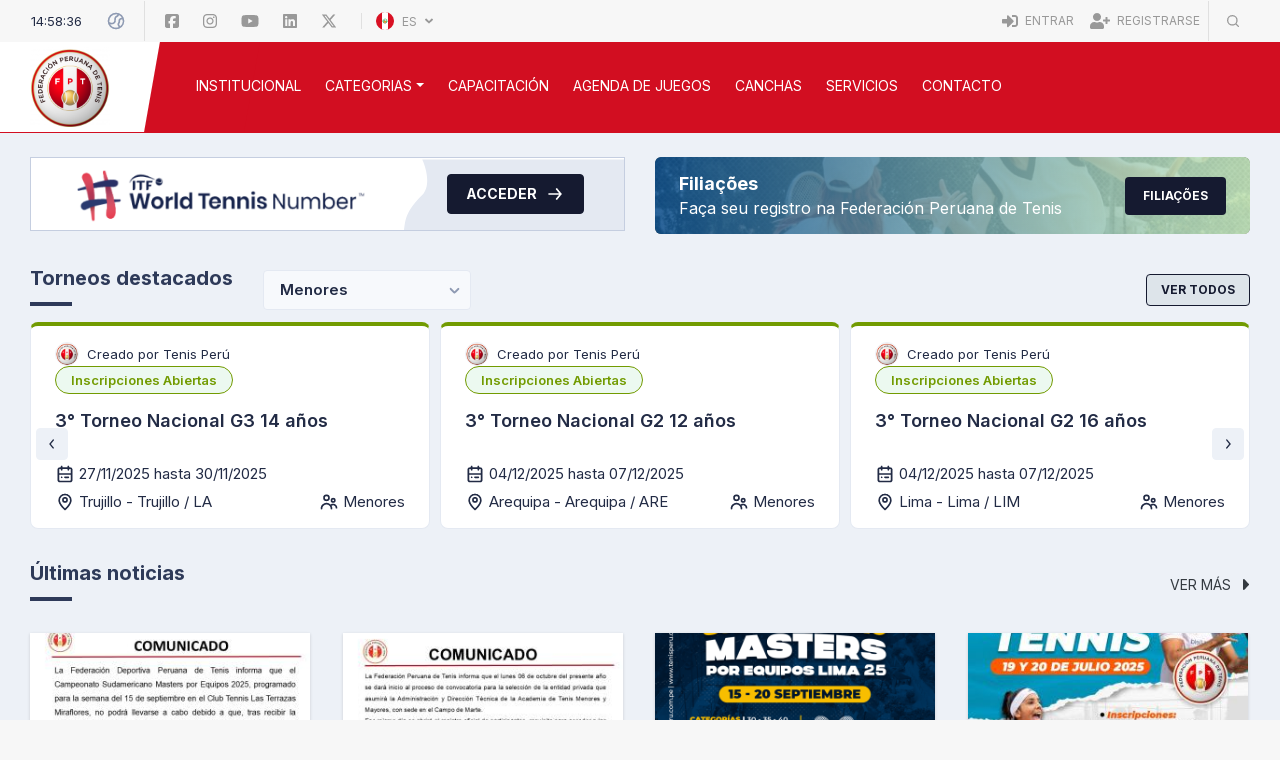

--- FILE ---
content_type: image/svg+xml
request_url: https://tenisperu.com.pe/assets/images/wtn-cta-curve.svg
body_size: 226
content:
<svg width="220" height="71" viewBox="0 0 220 71" fill="none" xmlns="http://www.w3.org/2000/svg">
<path d="M220 71V0.5H18.1907C22.7562 9.83333 26.6964 27.5886 18.1907 36C1 53 1.49805 61.3333 0 71H220Z" fill="#E4E9F2"/>
</svg>
